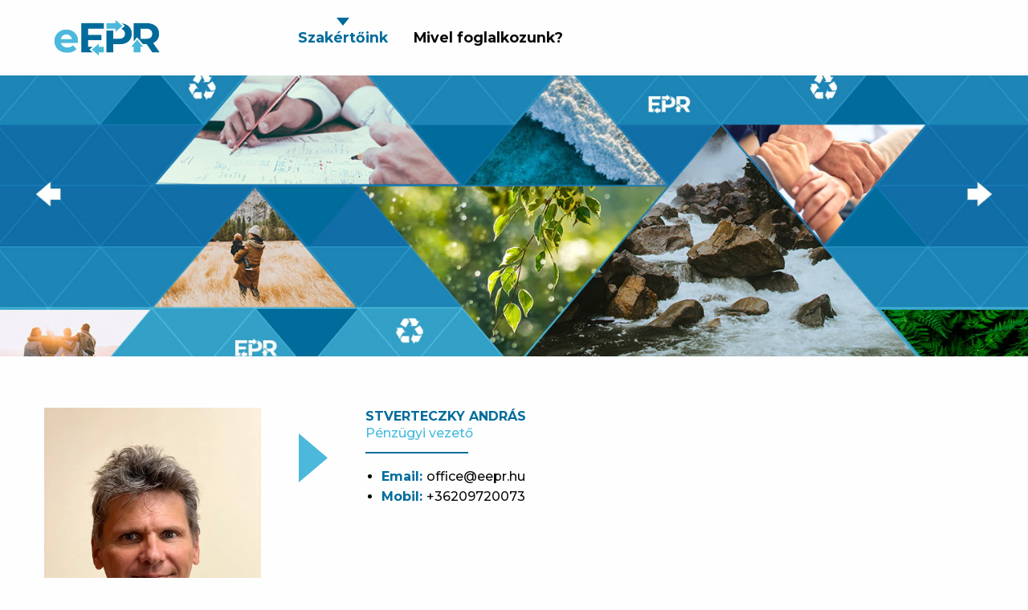

--- FILE ---
content_type: text/html
request_url: https://eepr.hu/szakertoink.html
body_size: 2019
content:

<!doctype html>
<html class="no-js" lang="en">

<head>
  <!-- Google tag (gtag.js) -->
  <script async src="https://www.googletagmanager.com/gtag/js?id=G-9F86JD4X93"></script>
  <script>
    window.dataLayer = window.dataLayer || [];
    function gtag() { dataLayer.push(arguments); }
    gtag('js', new Date());

    gtag('config', 'G-9F86JD4X93');
  </script>
  <meta charset="utf-8" />
  <meta http-equiv="x-ua-compatible" content="ie=edge">
  <meta name="viewport" content="width=device-width, initial-scale=1.0">
  <link href="https://cdnjs.cloudflare.com/ajax/libs/font-awesome/4.7.0/css/font-awesome.css" rel="stylesheet">
  <title>eEPR</title>
  <link rel="stylesheet" href="assets/css/app.css">
</head>

<body>

  <div data-sticky-container>
    <div data-sticky data-options="marginTop:0;">

      <div class="header">
        <div class="grid-container">
          <div class="grid-x grid-padding-x align-middle grid-padding-y">
            <div class="large-3 cell">
              <a href="index.html" class="logo">
                <img src="assets/img/eEPR_LOGO_RGB.png" alt="Relámpa" height="">
              </a>
            </div>
            <div class="large-7 cell show-for-large" id="topmenu" data-toggler=".show-for-large">
              <ul class="vertical large-horizontal dropdown menu" data-responsive-menu="accordion large-dropdown">
                <li class="active" >
                  <a href="szakertoink.html">Szakértőink</a>
                </li>
                <li >
                  <a href="mivel-foglalkozunk.html">Mivel foglalkozunk?</a>
                </li>
              </ul>
            </div>
          </div>
        </div>
        <button class="hamburger hamburger--elastic hide-for-large" id="hamburger" data-toggler=".is-active"
          data-toggle="hamburger topmenu" type="button" aria-label="Menu" aria-controls="navigation">
          <span class="hamburger-box">
            <span class="hamburger-inner"></span>
          </span>
        </button>

      </div>
    </div>
  </div>



  <div class="swiper">
    <!-- Additional required wrapper -->
    <div class="swiper-wrapper">
      <!-- Slides -->
      <div class="swiper-slide"><img src="assets/img/SLIDER_BANNER 1.jpg" alt=""></div>
      ...
    </div>
    <!-- If we need pagination -->
    <div class="swiper-pagination"></div>

    <!-- If we need navigation buttons -->
    <div class="swiper-button-prev"></div>
    <div class="swiper-button-next"></div>

    <!-- If we need scrollbar -->
    <div class="swiper-scrollbar"></div>
  </div>

  <div class="grid-container margin-vertical-4">
  
  
    <div class="grid-x grid-padding-x expert">
      <div class="large-3 cell">
        <img src="assets/img/stverteczkyandras.jpg" alt="">
      </div>
      <div class="large-1 cell padding-2 show-for-large">
        <?xml version="1.0" encoding="UTF-8"?><svg id="a" xmlns="http://www.w3.org/2000/svg" viewBox="0 0 35.47 59.98">
          <polygon points="0 .22 0 59.98 35.47 29.99 0 0 0 .22" style="fill:#4bb8dc;" />
        </svg>
      </div>
  
      <div class="large-8 cell">
        <h3>Stverteczky András</h3>
  
        <div class="expert__main">
          <p>
            Pénzügyi vezető
  
          </p>
  
        </div>
  
        <ul class="">
          <li><b>Email: </b>office@eepr.hu</li>
          <li><b>Mobil: </b>+36209720073</li>
        </ul>
      </div>
    </div>
  
    <div class="grid-x grid-padding-x expert">
      <div class="large-3 cell">
        <img src="assets/img/sztankoeszter.jpg" alt="">
      </div>
      <div class="large-1 cell padding-2 show-for-large">
        <?xml version="1.0" encoding="UTF-8"?><svg id="a" xmlns="http://www.w3.org/2000/svg" viewBox="0 0 35.47 59.98">
          <polygon points="0 .22 0 59.98 35.47 29.99 0 0 0 .22" style="fill:#4bb8dc;" />
        </svg>
      </div>
      <div class="large-8 cell">
        <h3>Sztankó Eszter
        </h3>
  
        <div class="expert__main">
          <p>Irodavezető</p>
        </div>
  
  
        <ul class="">
          <li><b>Email: </b>office@eepr.hu</li>
          <li><b>Mobil: </b>+36302222223</li>
        </ul>
      </div>
    </div>
    <div class="grid-x grid-padding-x expert">
      <div class="large-3 cell">
        <img src="assets/img/pilterne.jpg" alt="">
      </div>
      <div class="large-1 cell padding-2 show-for-large">
        <?xml version="1.0" encoding="UTF-8"?><svg id="a" xmlns="http://www.w3.org/2000/svg" viewBox="0 0 35.47 59.98">
          <polygon points="0 .22 0 59.98 35.47 29.99 0 0 0 .22" style="fill:#4bb8dc;" />
        </svg>
      </div>
      <div class="large-8 cell">
        <h3>Pilterné Gábora Csilla </h3>
  
        <div class="expert__main">
          <p>
            Logisztikai vezető
          </p>
  
          <p>
          </p>
        </div>
  
        <ul class="">
          <li><b>Email: </b>office@eepr.hu</li>
          <li><b>Mobil: </b>+36706167748</li>
        </ul>
      </div>
    </div>
    <div class="grid-x grid-padding-x expert">
      <div class="large-3 cell">
        <img src="assets/img/kovacsbela.jpeg" alt="">
      </div>
      <div class="large-1 cell padding-2 show-for-large">
        <?xml version="1.0" encoding="UTF-8"?><svg id="a" xmlns="http://www.w3.org/2000/svg" viewBox="0 0 35.47 59.98">
          <polygon points="0 .22 0 59.98 35.47 29.99 0 0 0 .22" style="fill:#4bb8dc;" />
        </svg>
      </div>
      <div class="large-8 cell">
        <h3>Ifj. Kovács Béla </h3>
  
        <div class="expert__main">
          <p>
            Üzletfejlesztési Vezető
          </p>
  
          <p>
          </p>
        </div>
  
        <ul class="">
          <li><b>Email: </b>office@eepr.hu</li>
          <li><b>Mobil: </b>+36306345730</li>
        </ul>
      </div>
    </div>
  
  
  </div>


  <footer class="site-footer">
    <div class="grid-container">
      <div class="grid-x grid-margin-x grid-margin-y ">
        <div class="medium-5 cell">
          <h4 class="site-footer-title">
            &nbsp;
          </h4>




          <div class="site-footer-block">
            <p><b> eEPR.hu Kft.
              </b></p>
            <ul>
              <li class="form-data-groupvalue" style="text-align:start"><strong>Székhely:</strong>&nbsp; 2639
                Bernecebaràti, Gàrdonyi utca 2.
              </li>
              <li><strong>Adószám:</strong>&nbsp; 32311024-2-13

              </li>
              <li><strong>Email:</strong>&nbsp;<a href="mailto:office@eepr.hu">office@eepr.hu</a></li>
              <li><strong>Mobil:&nbsp;</strong>+36302222223</li>
            </ul>

          </div>
        </div>
      </div>
    </div>
    <div class="site-footer-bottom">
      <div class="grid-container">
        <div class="column">
          <p>&copy; 2024 Minden jog fenntartva</p>
        </div>
      </div>
    </div>
  </footer>


  <script src="assets/js/app.js"></script>

  <script>
    (function () {
      var a = String(Math.floor(Math.random() * 10000000000000000));
      new Image().src = 'https://pubads.g.doubleclick.net/activity;dc_iu=/22652647/DFPAudiencePixel;ord=' + a + ';dc_seg=7968240458?';
    })();
  </script>
  <noscript>
    <img alt=''
      src='https://pubads.g.doubleclick.net/activity;dc_iu=/22652647/DFPAudiencePixel;ord=1;dc_seg=7968240458?' width=1
      height=1 border=0 />
  </noscript>

</body>

</html>